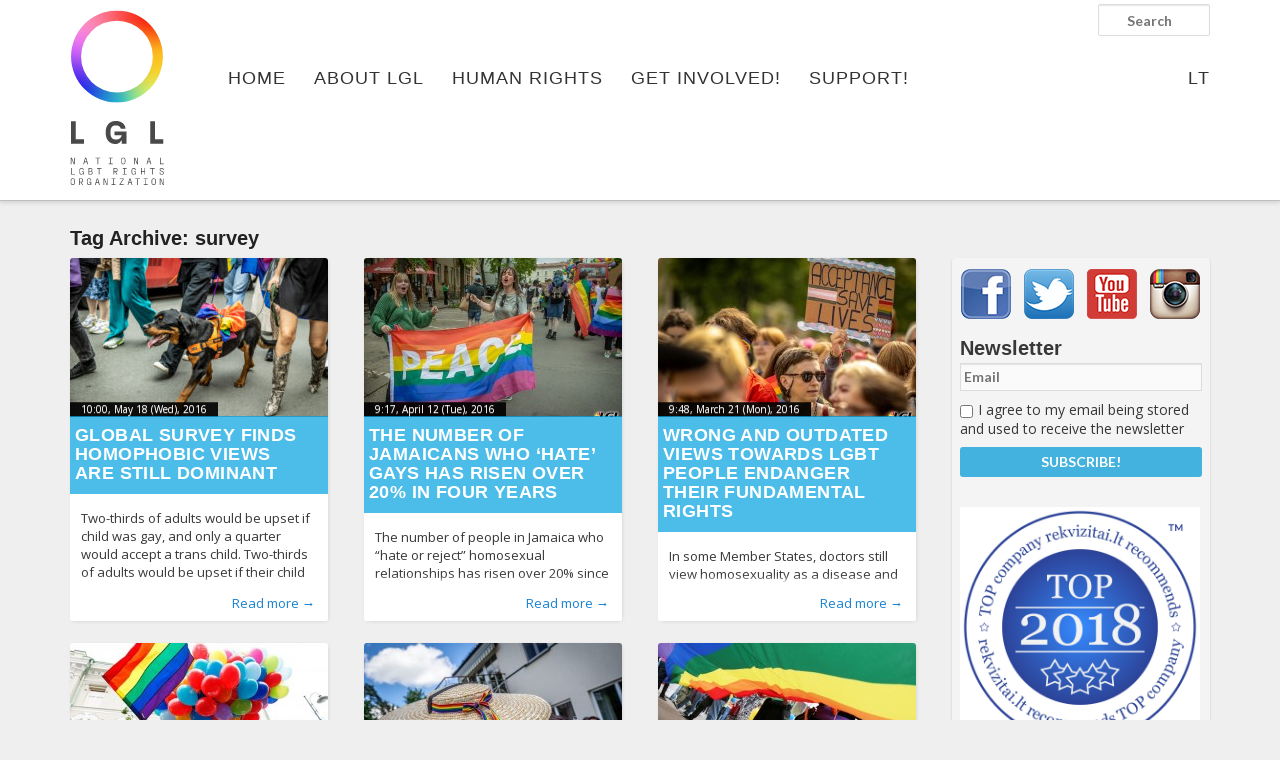

--- FILE ---
content_type: text/html; charset=UTF-8
request_url: https://www.lgl.lt/en/?tag=survey
body_size: 20366
content:
<!DOCTYPE html>
<!--[if IE 6]><html id="ie6" lang="en-US" prefix="og: http://ogp.me/ns#">
<![endif]-->
<!--[if IE 7]><html id="ie7" lang="en-US" prefix="og: http://ogp.me/ns#">
<![endif]-->
<!--[if IE 8]><html id="ie8" lang="en-US" prefix="og: http://ogp.me/ns#">
<![endif]-->
<!--[if !(IE 6) | !(IE 7) | !(IE 8)  ]><!--><html lang="en-US" prefix="og: http://ogp.me/ns#">
<!--<![endif]--><head><meta charset="UTF-8"/><meta name="viewport" content="width=device-width"/><title>Topic: survey - LGL</title><link rel="profile" href="http://gmpg.org/xfn/11"/><link rel="stylesheet" type="text/css" media="all" href="https://www.lgl.lt/en/wp-content/themes/lgl/style.css"/><link rel="pingback" href="https://www.lgl.lt/en/xmlrpc.php"/>
<!--[if lt IE 9]> <script src="https://www.lgl.lt/en/wp-content/themes/lgl/js/html5.js" type="text/javascript"></script> <![endif]--><meta property="fb:app_id" content="142489185919430"/><meta name="verify-webtopay" content="fadb11fb9c9420d000514f7791fdf708"><link rel="canonical" href="https://www.lgl.lt/en/?tag=survey" /><meta property="og:locale" content="en_US" /><meta property="og:type" content="object" /><meta property="og:title" content="Topic: survey - LGL" /><meta property="og:url" content="https://www.lgl.lt/en/?tag=survey" /><meta property="og:site_name" content="LGL" /><meta property="og:image" content="http://www.lgl.lt/wp-content/themes/lgl/images/lgl-logo.png" /> <script type='application/ld+json'>{"@context":"http:\/\/schema.org","@type":"WebSite","url":"https:\/\/www.lgl.lt\/en\/","name":"LGL"}</script> <link rel='dns-prefetch' href='//s.w.org' /><link rel="alternate" type="application/rss+xml" title="LGL &raquo; survey Tag Feed" href="https://www.lgl.lt/en/?feed=rss2&#038;tag=survey" /> <script data-optimized="1" type="text/javascript">window._wpemojiSettings={"baseUrl":"https:\/\/s.w.org\/images\/core\/emoji\/11\/72x72\/","ext":".png","svgUrl":"https:\/\/s.w.org\/images\/core\/emoji\/11\/svg\/","svgExt":".svg","source":{"concatemoji":"https:\/\/www.lgl.lt\/en\/wp-includes\/js\/wp-emoji-release.min.js?ver=5.0.22"}};!function(e,a,t){var n,r,o,i=a.createElement("canvas"),p=i.getContext&&i.getContext("2d");function s(e,t){var a=String.fromCharCode;p.clearRect(0,0,i.width,i.height),p.fillText(a.apply(this,e),0,0);e=i.toDataURL();return p.clearRect(0,0,i.width,i.height),p.fillText(a.apply(this,t),0,0),e===i.toDataURL()}function c(e){var t=a.createElement("script");t.src=e,t.defer=t.type="text/javascript",a.getElementsByTagName("head")[0].appendChild(t)}for(o=Array("flag","emoji"),t.supports={everything:!0,everythingExceptFlag:!0},r=0;r<o.length;r++)t.supports[o[r]]=function(e){if(!p||!p.fillText)return!1;switch(p.textBaseline="top",p.font="600 32px Arial",e){case"flag":return s([55356,56826,55356,56819],[55356,56826,8203,55356,56819])?!1:!s([55356,57332,56128,56423,56128,56418,56128,56421,56128,56430,56128,56423,56128,56447],[55356,57332,8203,56128,56423,8203,56128,56418,8203,56128,56421,8203,56128,56430,8203,56128,56423,8203,56128,56447]);case"emoji":return!s([55358,56760,9792,65039],[55358,56760,8203,9792,65039])}return!1}(o[r]),t.supports.everything=t.supports.everything&&t.supports[o[r]],"flag"!==o[r]&&(t.supports.everythingExceptFlag=t.supports.everythingExceptFlag&&t.supports[o[r]]);t.supports.everythingExceptFlag=t.supports.everythingExceptFlag&&!t.supports.flag,t.DOMReady=!1,t.readyCallback=function(){t.DOMReady=!0},t.supports.everything||(n=function(){t.readyCallback()},a.addEventListener?(a.addEventListener("DOMContentLoaded",n,!1),e.addEventListener("load",n,!1)):(e.attachEvent("onload",n),a.attachEvent("onreadystatechange",function(){"complete"===a.readyState&&t.readyCallback()})),(n=t.source||{}).concatemoji?c(n.concatemoji):n.wpemoji&&n.twemoji&&(c(n.twemoji),c(n.wpemoji)))}(window,document,window._wpemojiSettings)</script> <style type="text/css">img.wp-smiley,
img.emoji {
	display: inline !important;
	border: none !important;
	box-shadow: none !important;
	height: 1em !important;
	width: 1em !important;
	margin: 0 .07em !important;
	vertical-align: -0.1em !important;
	background: none !important;
	padding: 0 !important;
}</style><link rel='stylesheet' id='jquery-ui-core-css'  href='https://www.lgl.lt/en/wp-content/themes/lgl/inc/styles-lgl/jquery.ui.core.css?ver=1.9.2' type='text/css' media='all' /><link rel='stylesheet' id='masonry-style-css'  href='https://www.lgl.lt/en/wp-content/themes/lgl/js/masonry-style.css?ver=5.0.22' type='text/css' media='all' /><link rel='stylesheet' id='fancybox-style-css'  href='https://www.lgl.lt/en/wp-content/themes/lgl/js/fancybox/jquery.fancybox.css?ver=2.1.4' type='text/css' media='all' /><link rel='stylesheet' id='fancybox-t-style-css'  href='https://www.lgl.lt/en/wp-content/themes/lgl/js/fancybox/helpers/jquery.fancybox-thumbs.css?ver=1.0.7' type='text/css' media='all' /><link rel='stylesheet' id='validate-engine-css-css'  href='https://www.lgl.lt/en/wp-content/plugins/wysija-newsletters/css/validationEngine.jquery.css?ver=2.8.2' type='text/css' media='all' /><link rel='stylesheet' id='wp-block-library-css'  href='https://www.lgl.lt/en/wp-includes/css/dist/block-library/style.min.css?ver=5.0.22' type='text/css' media='all' /><link rel='stylesheet' id='cookie-law-info-css'  href='https://www.lgl.lt/en/wp-content/plugins/cookie-law-info/public/css/cookie-law-info-public.css?ver=1.7.7' type='text/css' media='all' /><link rel='stylesheet' id='cookie-law-info-gdpr-css'  href='https://www.lgl.lt/en/wp-content/plugins/cookie-law-info/public/css/cookie-law-info-gdpr.css?ver=1.7.7' type='text/css' media='all' /><link rel='stylesheet' id='eme_stylesheet-css'  href='https://www.lgl.lt/en/wp-content/plugins/events-made-easy/events_manager.css?ver=5.0.22' type='text/css' media='all' /><link rel='stylesheet' id='hate-no-more-css'  href='https://www.lgl.lt/en/wp-content/plugins/hate-no-more/public/css/hate-no-more-public.css?ver=1.0.0' type='text/css' media='all' /><link rel='stylesheet' id='wp-polls-css'  href='https://www.lgl.lt/en/wp-content/plugins/wp-polls/polls-css.css?ver=2.69' type='text/css' media='all' /><style id='wp-polls-inline-css' type='text/css'>.wp-polls .pollbar {
	margin: 1px;
	font-size: 6px;
	line-height: 8px;
	height: 8px;
	background-image: url('https://www.lgl.lt/en/wp-content/plugins/wp-polls/images/default/pollbg.gif');
	border: 1px solid #c8c8c8;
}</style> <script type='text/javascript' src='https://www.lgl.lt/en/wp-includes/js/jquery/jquery.js?ver=1.12.4'></script> <script data-optimized="1" type='text/javascript' src='https://www.lgl.lt/en/wp-content/litespeed/js/2/ef4163f1eb9dd11d4cf741f7c212056a.js?ver=2056a'></script> <script data-optimized="1" type='text/javascript' src='https://www.lgl.lt/en/wp-content/litespeed/js/2/ee2d009bd21484bcab0295af28a5079a.js?ver=5079a'></script> <script data-optimized="1" type='text/javascript' src='https://www.lgl.lt/en/wp-content/litespeed/js/2/85d8558472ffb70d22260117bab4350a.js?ver=4350a'></script> <script data-optimized="1" type='text/javascript' src='https://www.lgl.lt/en/wp-content/litespeed/js/2/928150a254514b92299c8d149ddbecaa.js?ver=becaa'></script> <script data-optimized="1" type='text/javascript' src='https://www.lgl.lt/en/wp-content/litespeed/js/2/3cd90a2468699ad9fff4e6b2044ee6ef.js?ver=ee6ef'></script> <script data-optimized="1" type='text/javascript' src='https://www.lgl.lt/en/wp-content/litespeed/js/2/861969eecf125ce1fbe5c825d5316443.js?ver=16443'></script> <script data-optimized="1" type='text/javascript' src='https://www.lgl.lt/en/wp-content/litespeed/js/2/51fe7fd96dc0701f595be0833a378f05.js?ver=78f05'></script> <script data-optimized="1" type='text/javascript' src='https://www.lgl.lt/en/wp-content/litespeed/js/2/ea31cf094bea50fd049a6e3c19a4b9ff.js?ver=4b9ff'></script> <script data-optimized="1" type='text/javascript' src='https://www.lgl.lt/en/wp-content/litespeed/js/2/474e48ea06416efa78c75b50213fdde2.js?ver=fdde2'></script> <script data-optimized="1" type='text/javascript' src='https://www.lgl.lt/en/wp-content/litespeed/js/2/ce0193e788b84907b125c1f90fe522ec.js?ver=522ec'></script> <script data-optimized="1" type='text/javascript' src='https://www.lgl.lt/en/wp-content/litespeed/js/2/946e1230322dd87f49be9136dff0e74c.js?ver=0e74c'></script> <script data-optimized="1" type='text/javascript'>var Cli_Data={"nn_cookie_ids":[],"cookielist":[]};var log_object={"ajax_url":"https:\/\/www.lgl.lt\/en\/wp-admin\/admin-ajax.php"}</script> <script data-optimized="1" type='text/javascript' src='https://www.lgl.lt/en/wp-content/litespeed/js/2/eeaddce67d2297c4b5d38a8c397385a6.js?ver=385a6'></script> <script data-optimized="1" type='text/javascript' src='https://www.lgl.lt/en/wp-content/litespeed/js/2/baa17b1bd38de42819fdd2b9c57327a6.js?ver=327a6'></script> <script data-optimized="1" type='text/javascript' src='https://www.lgl.lt/en/wp-content/litespeed/js/2/0d690e1e167d58cfa0b805357b0b493c.js?ver=b493c'></script> <script data-optimized="1" type='text/javascript' src='https://www.lgl.lt/en/wp-content/litespeed/js/2/0e7a05c73fd7585a13bf8dde3d39fa24.js?ver=9fa24'></script> <script data-optimized="1" type='text/javascript' src='https://www.lgl.lt/en/wp-content/litespeed/js/2/425e2b20561b79e83df276cb1e920f7f.js?ver=20f7f'></script> <script data-optimized="1" type='text/javascript' src='https://www.lgl.lt/en/wp-content/litespeed/js/2/93eeb2aff7c76f2f65e1f8bce15db576.js?ver=db576'></script> <script data-optimized="1" type='text/javascript' src='https://www.lgl.lt/en/wp-content/litespeed/js/2/8e982d369000832c4567e421073e3e31.js?ver=e3e31'></script> <script data-optimized="1" type='text/javascript' src='https://www.lgl.lt/en/wp-content/litespeed/js/2/55022e1d0a7ccbcbd114a6e9ac72d58f.js?ver=2d58f'></script> <script data-optimized="1" type='text/javascript' src='https://www.lgl.lt/en/wp-content/litespeed/js/2/5ce58484f8e68e27ed519e7998ee1a6b.js?ver=e1a6b'></script> <script data-optimized="1" type='text/javascript' src='https://www.lgl.lt/en/wp-content/litespeed/js/2/aef2facff024252c15bff4e161659f69.js?ver=59f69'></script> <link rel='https://api.w.org/' href='https://www.lgl.lt/en/index.php?rest_route=/' /><meta name="generator" content="WordPress 5.0.22" /><link rel="alternate" hreflang="en" href="https://www.lgl.lt/en/?tag=survey" /> <script data-optimized="1" type="text/javascript">var cli_flush_cache=2</script> <style type="text/css"></style> <script>!function(f,b,e,v,n,t,s){if(f.fbq)return;n=f.fbq=function(){n.callMethod?n.callMethod.apply(n,arguments):n.queue.push(arguments)};if(!f._fbq)f._fbq=n;n.push=n;n.loaded=!0;n.version='2.0';n.queue=[];t=b.createElement(e);t.async=!0;t.src=v;s=b.getElementsByTagName(e)[0];s.parentNode.insertBefore(t,s)}(window,document,'script','https://connect.facebook.net/en_US/fbevents.js');fbq('init','659812538641654');fbq('track','PageView')</script> <noscript>
<img height="1" width="1"
src="https://www.facebook.com/tr?id=659812538641654&ev=PageView
&noscript=1"/>
</noscript></head><body class=""><div id="fb-root"></div> <script>(function(d,s,id){var js,fjs=d.getElementsByTagName(s)[0];if(d.getElementById(id))return;js=d.createElement(s);js.id=id;js.src="//connect.facebook.net/en_GB/all.js#xfbml=1&appId=142489185919430";fjs.parentNode.insertBefore(js,fjs)}(document,'script','facebook-jssdk'))</script> <div id="page" class="hfeed"><div class="branding-container group"><header id="branding" role="banner" class="group"><hgroup class="assistive-text"><h1 id="site-title"><a href="https://www.lgl.lt/en/"
title="LGL"
rel="home">LGL</a></h1><h2 id="site-description">National LGBT Rights Organization</h2></hgroup>
<a id="logo" class="logo" href="https://www.lgl.lt/en/"
title="LGL - National LGBT Rights Organization" rel="home">
<img src="https://www.lgl.lt/wp-content/themes/lgl/images/logo_full_en.svg"
title="LGL - National LGBT Rights Organization"
alt="LGL - National LGBT Rights Organization"/>
</a><nav id="access" role="navigation"><h3 class="assistive-text" id="menu-aria">Main menu</h3><div class="skip-link"><a class="assistive-text" href="#content"
title="Skip to primary content">Skip to primary content</a></div><div class="skip-link"><a class="assistive-text" href="#secondary"
title="Skip to secondary content">Skip to secondary content</a></div><ul id="menu-primary-navigation" class="menu" aria-labelledby="menu-aria"><li id="menu-item-17" class="menu-item menu-item-type-post_type menu-item-object-page menu-item-home no-children first-no-children last-no-children menu-item-17"><a href="https://www.lgl.lt/en/">Home</a></li><li id="menu-item-272" class="m-color1 menu-item menu-item-type-post_type menu-item-object-page menu-item-has-children has-children menu-item-272"><a href="https://www.lgl.lt/en/?page_id=55">About LGL</a><ul class="sub-menu"><li id="menu-item-315" class="menu-item menu-item-type-custom menu-item-object-custom menu-item-has-children has-children menu-item-315"><a href="#">#</a><ul class="sub-menu"><li id="menu-item-43" class="menu-item menu-item-type-taxonomy menu-item-object-category no-children first-no-children menu-item-43"><a title="LGL news" href="https://www.lgl.lt/en/?cat=5">News</a></li><li id="menu-item-150" class="menu-item menu-item-type-taxonomy menu-item-object-category no-children menu-item-150"><a href="https://www.lgl.lt/en/?cat=10">Press Releases</a></li><li id="menu-item-141" class="menu-item menu-item-type-post_type menu-item-object-page no-children last-no-children menu-item-141"><a href="https://www.lgl.lt/en/?page_id=135">Events</a></li></ul></li><li id="menu-item-145" class="menu-item menu-item-type-post_type menu-item-object-page menu-item-has-children has-children menu-item-145"><a href="https://www.lgl.lt/en/?page_id=112">About Us</a><ul class="sub-menu"><li id="menu-item-148" class="menu-item menu-item-type-post_type menu-item-object-page no-children first-no-children menu-item-148"><a href="https://www.lgl.lt/en/?page_id=116">Mission and Goals</a></li><li id="menu-item-147" class="menu-item menu-item-type-post_type menu-item-object-page no-children menu-item-147"><a href="https://www.lgl.lt/en/?page_id=118">People</a></li><li id="menu-item-2625" class="menu-item menu-item-type-taxonomy menu-item-object-category no-children menu-item-2625"><a href="https://www.lgl.lt/en/?cat=97">Photo Gallery</a></li><li id="menu-item-4220" class="menu-item menu-item-type-post_type menu-item-object-page no-children last-no-children menu-item-4220"><a href="https://www.lgl.lt/en/?page_id=3920">Video</a></li></ul></li><li id="menu-item-139" class="menu-item menu-item-type-post_type menu-item-object-page menu-item-has-children has-children menu-item-139"><a href="https://www.lgl.lt/en/?page_id=122">Activities</a><ul class="sub-menu"><li id="menu-item-144" class="menu-item menu-item-type-post_type menu-item-object-page no-children first-no-children menu-item-144"><a href="https://www.lgl.lt/en/?page_id=124">Projects</a></li><li id="menu-item-143" class="menu-item menu-item-type-post_type menu-item-object-page no-children menu-item-143"><a href="https://www.lgl.lt/en/?page_id=130">Publications</a></li><li id="menu-item-142" class="menu-item menu-item-type-post_type menu-item-object-page no-children menu-item-142"><a href="https://www.lgl.lt/en/?page_id=133">Reports</a></li><li id="menu-item-140" class="menu-item menu-item-type-post_type menu-item-object-page no-children last-no-children menu-item-140"><a href="https://www.lgl.lt/en/?page_id=137">Procurement</a></li></ul></li><li id="menu-item-177" class="menu-item menu-item-type-post_type menu-item-object-page menu-item-has-children has-children menu-item-177"><a href="https://www.lgl.lt/en/?page_id=158">LGBT Centre</a><ul class="sub-menu"><li id="menu-item-16324" class="menu-item menu-item-type-post_type menu-item-object-page no-children first-no-children menu-item-16324"><a href="https://www.lgl.lt/en/?page_id=16322">Information</a></li><li id="menu-item-178" class="menu-item menu-item-type-post_type menu-item-object-page no-children menu-item-178"><a href="https://www.lgl.lt/en/?page_id=163">Activities</a></li><li id="menu-item-7331" class="menu-item menu-item-type-post_type menu-item-object-page no-children last-no-children menu-item-7331"><a href="https://www.lgl.lt/en/?page_id=7236">Library</a></li></ul></li><li id="menu-item-6813" class="menu-item menu-item-type-post_type menu-item-object-page menu-item-has-children has-children menu-item-6813"><a href="https://www.lgl.lt/en/?page_id=6810">Campaigns</a><ul class="sub-menu"><li id="menu-item-29308" class="menu-item menu-item-type-custom menu-item-object-custom no-children first-no-children menu-item-29308"><a href="https://gopride.lt/">Europride 2027</a></li><li id="menu-item-29307" class="menu-item menu-item-type-custom menu-item-object-custom no-children menu-item-29307"><a href="https://gopride.lt/">Baltic pride 2025</a></li><li id="menu-item-29306" class="menu-item menu-item-type-custom menu-item-object-custom no-children menu-item-29306"><a href="https://gopride.lt">LT Pride 2024</a></li><li id="menu-item-21025" class="menu-item menu-item-type-post_type menu-item-object-page no-children menu-item-21025"><a href="https://www.lgl.lt/en/?page_id=21022">Baltic Pride 2019</a></li><li id="menu-item-19999" class="menu-item menu-item-type-post_type menu-item-object-page no-children menu-item-19999"><a href="https://www.lgl.lt/en/?page_id=19988">Rainbow Days 2018</a></li><li id="menu-item-12427" class="menu-item menu-item-type-post_type menu-item-object-page no-children menu-item-12427"><a href="https://www.lgl.lt/en/?page_id=11986">#BP16</a></li><li id="menu-item-14332" class="menu-item menu-item-type-post_type menu-item-object-page no-children menu-item-14332"><a href="https://www.lgl.lt/en/?page_id=14313">#LAISVA_LT</a></li><li id="menu-item-11459" class="menu-item menu-item-type-post_type menu-item-object-page no-children menu-item-11459"><a href="https://www.lgl.lt/en/?page_id=11445">#TRANS_LT</a></li><li id="menu-item-6814" class="menu-item menu-item-type-post_type menu-item-object-page no-children last-no-children menu-item-6814"><a href="https://www.lgl.lt/en/?page_id=6619">Change it</a></li></ul></li><li id="menu-item-314" class="menu-item menu-item-type-custom menu-item-object-custom menu-item-has-children has-children menu-item-314"><a href="#">#</a><ul class="sub-menu"><li id="menu-item-194" class="menu-item menu-item-type-post_type menu-item-object-page no-children first-no-children menu-item-194"><a href="https://www.lgl.lt/en/?page_id=183">Contacts</a></li><li id="menu-item-13200" class="menu-item menu-item-type-post_type menu-item-object-page no-children menu-item-13200"><a href="https://www.lgl.lt/en/?page_id=12773">Requisites</a></li><li id="menu-item-16287" class="menu-item menu-item-type-post_type menu-item-object-page no-children menu-item-16287"><a href="https://www.lgl.lt/en/?page_id=16264">Photo Bank</a></li><li id="menu-item-193" class="menu-item menu-item-type-post_type menu-item-object-page no-children menu-item-193"><a href="https://www.lgl.lt/en/?page_id=187">Supporters</a></li><li id="menu-item-192" class="menu-item menu-item-type-post_type menu-item-object-page no-children last-no-children menu-item-192"><a href="https://www.lgl.lt/en/?page_id=190">Friends</a></li></ul></li></ul></li><li id="menu-item-97" class="m-color2 menu-item menu-item-type-post_type menu-item-object-page menu-item-has-children has-children menu-item-97"><a href="https://www.lgl.lt/en/?page_id=91">Human Rights</a><ul class="sub-menu"><li id="menu-item-321" class="menu-item menu-item-type-custom menu-item-object-custom menu-item-has-children has-children menu-item-321"><a href="#">#</a><ul class="sub-menu"><li id="menu-item-99" class="menu-item menu-item-type-taxonomy menu-item-object-category no-children first-no-children last-no-children menu-item-99"><a href="https://www.lgl.lt/en/?cat=6">News</a></li></ul></li><li id="menu-item-208" class="menu-item menu-item-type-post_type menu-item-object-page menu-item-has-children has-children menu-item-208"><a href="https://www.lgl.lt/en/?page_id=199">LGBT* Rights in Lithuania</a><ul class="sub-menu"><li id="menu-item-206" class="menu-item menu-item-type-post_type menu-item-object-page no-children first-no-children menu-item-206"><a href="https://www.lgl.lt/en/?page_id=203">Legal Situation</a></li><li id="menu-item-207" class="menu-item menu-item-type-post_type menu-item-object-page no-children last-no-children menu-item-207"><a href="https://www.lgl.lt/en/?page_id=201">Further Reading</a></li></ul></li></ul></li><li id="menu-item-152" class="m-color3 hidden menu-item menu-item-type-post_type menu-item-object-page menu-item-has-children has-children menu-item-152"><a href="https://www.lgl.lt/en/?page_id=12">LGBT Guide LT</a><ul class="sub-menu"><li id="menu-item-98" class="menu-item menu-item-type-taxonomy menu-item-object-category menu-item-has-children has-children menu-item-98"><a href="https://www.lgl.lt/en/?cat=4">News</a><ul class="sub-menu"><li id="menu-item-230" class="menu-item menu-item-type-taxonomy menu-item-object-category no-children first-no-children menu-item-230"><a href="https://www.lgl.lt/en/?cat=12">From Lithuania</a></li><li id="menu-item-231" class="menu-item menu-item-type-taxonomy menu-item-object-category no-children last-no-children menu-item-231"><a href="https://www.lgl.lt/en/?cat=13">From the World</a></li></ul></li><li id="menu-item-233" class="menu-item menu-item-type-post_type menu-item-object-page menu-item-has-children has-children menu-item-233"><a href="https://www.lgl.lt/en/?page_id=216">Visiting Lithuania</a><ul class="sub-menu"><li id="menu-item-237" class="menu-item menu-item-type-post_type menu-item-object-page no-children first-no-children menu-item-237"><a href="https://www.lgl.lt/en/?page_id=218">LGBT Map</a></li><li id="menu-item-236" class="menu-item menu-item-type-post_type menu-item-object-page no-children menu-item-236"><a href="https://www.lgl.lt/en/?page_id=221">Clubs &#038; Bars</a></li><li id="menu-item-235" class="menu-item menu-item-type-post_type menu-item-object-page no-children menu-item-235"><a href="https://www.lgl.lt/en/?page_id=223">Sports</a></li><li id="menu-item-234" class="menu-item menu-item-type-post_type menu-item-object-page no-children last-no-children menu-item-234"><a href="https://www.lgl.lt/en/?page_id=225">Events</a></li></ul></li></ul></li><li id="menu-item-106" class="menu-item menu-item-type-post_type menu-item-object-page menu-item-has-children has-children menu-item-106"><a href="https://www.lgl.lt/en/?page_id=100">Get involved!</a><ul class="sub-menu"><li id="menu-item-318" class="menu-item menu-item-type-custom menu-item-object-custom menu-item-has-children has-children menu-item-318"><a href="#">#</a><ul class="sub-menu"><li id="menu-item-254" class="menu-item menu-item-type-post_type menu-item-object-page no-children first-no-children menu-item-254"><a href="https://www.lgl.lt/en/?page_id=239">Volunteer!</a></li><li id="menu-item-253" class="menu-item menu-item-type-post_type menu-item-object-page no-children menu-item-253"><a href="https://www.lgl.lt/en/?page_id=241">European Voluntary Service</a></li><li id="menu-item-252" class="menu-item menu-item-type-post_type menu-item-object-page no-children menu-item-252"><a href="https://www.lgl.lt/en/?page_id=243">Internships</a></li><li id="menu-item-255" class="menu-item menu-item-type-taxonomy menu-item-object-category no-children last-no-children menu-item-255"><a href="https://www.lgl.lt/en/?cat=14">Advertise</a></li></ul></li><li id="menu-item-320" class="menu-item menu-item-type-custom menu-item-object-custom menu-item-has-children has-children menu-item-320"><a href="#">#</a><ul class="sub-menu"><li id="menu-item-250" class="menu-item menu-item-type-post_type menu-item-object-page no-children first-no-children menu-item-250"><a href="https://www.lgl.lt/en/?page_id=247">Take Part!</a></li><li id="menu-item-11566" class="menu-item menu-item-type-post_type menu-item-object-page no-children last-no-children menu-item-11566"><a href="https://www.lgl.lt/en/?page_id=11557">Membership</a></li></ul></li></ul></li><li id="menu-item-105" class="menu-item menu-item-type-post_type menu-item-object-page menu-item-has-children has-children menu-item-105"><a href="https://www.lgl.lt/en/?page_id=101">Support!</a><ul class="sub-menu"><li id="menu-item-316" class="menu-item menu-item-type-custom menu-item-object-custom menu-item-has-children has-children menu-item-316"><a href="#">#</a><ul class="sub-menu"><li id="menu-item-269" class="menu-item menu-item-type-post_type menu-item-object-page no-children first-no-children menu-item-269"><a href="https://www.lgl.lt/en/?page_id=258">Donate Online</a></li><li id="menu-item-268" class="menu-item menu-item-type-post_type menu-item-object-page no-children last-no-children menu-item-268"><a href="https://www.lgl.lt/en/?page_id=260">Anonymous Donations</a></li></ul></li><li id="menu-item-317" class="menu-item menu-item-type-custom menu-item-object-custom menu-item-has-children has-children menu-item-317"><a href="#">#</a><ul class="sub-menu"><li id="menu-item-267" class="menu-item menu-item-type-post_type menu-item-object-page no-children first-no-children menu-item-267"><a href="https://www.lgl.lt/en/?page_id=262">Online Store</a></li><li id="menu-item-266" class="menu-item menu-item-type-post_type menu-item-object-page no-children menu-item-266"><a href="https://www.lgl.lt/en/?page_id=264">Fundraising Campaigns</a></li></ul></li></ul></li><li id="menu-item-12426" class="hidden menu-item menu-item-type-post_type menu-item-object-page no-children last-no-children menu-item-12426"><a href="https://www.lgl.lt/en/?page_id=11986">#BP16</a></li><li id="menu-item-language"><a href="https://www.lgl.lt" title="LT">LT</a></li></ul></nav><form method="get" id="searchform" action="https://www.lgl.lt/en/">
<label for="s" class="assistive-text">Search</label>
<input type="text" class="field" name="s" id="s" placeholder="Search" /></form> <script>var toggleScript=jQuery.noConflict();toggleScript("#menu-aria").click(function(){toggleScript("#menu-primary-navigation").toggleClass("toggled-on")})</script> <link rel="stylesheet" type="text/css" href="//cdn.jsdelivr.net/jquery.slick/1.6.0/slick.css"/> <script data-optimized="1" type="text/javascript" src="https://www.lgl.lt/en/wp-content/litespeed/js/2/28d839c9347c04f32718b937423cc0af.js?ver=cc0af"></script> <script data-optimized="1" type="text/javascript">jQuery(document).ready(function(){jQuery('.image-gallery').slick({slidesToShow:1,slidesToScroll:1,arrows:!1,fade:!0,});jQuery('.image-gallery-nav').slick({slidesToShow:4,slidesToScroll:1,asNavFor:'.image-gallery',dots:!1,arrows:!1,centerMode:!0,focusOnSelect:!0,responsive:[{breakpoint:1024,settings:{slidesToShow:4,slidesToScroll:1,infinite:!0,dots:!0}},{breakpoint:600,settings:{slidesToShow:4,slidesToScroll:1}},{breakpoint:480,settings:{slidesToShow:3,slidesToScroll:1}}]});jQuery('.video-slider').slick({slidesToShow:1,slidesToScroll:1,arrows:!0,fade:!0,nextArrow:jQuery('.right'),prevArrow:jQuery('.left'),})})</script> </header></div><div id="main"><div id="primary"><section id="content" role="main"><header class="page-header"><h1 class="page-title title">
<span>
Tag Archive: <span>survey</span>				</span></h1><nav id="nav-above"></nav></header><section class="masonry group"><aside id="masonry-sidebar" class="corner-stamp"><div><nav id="important-submenu" role="navigation"><h3 id="important-sub-aria" class="assistive-text">Important items submenu</h3></nav><div id="sidebar-separator"></div><a style="margin-left: 9px;" href="https://www.facebook.com/lgl.lt" target="_blank">
<img src="https://www.lgl.lt/wp-content/themes/lgl/images/facebook-icon.png" style="">
</a>
<a style="margin-left: 9px;" href="https://twitter.com/LGLLithuania" target="_blank">
<img src="https://www.lgl.lt/wp-content/themes/lgl/images/twitter-icon.png" style="">
</a><a style="margin-left: 9px;" href="https://www.youtube.com/channel/UCIPOtAkflypKYBtT5zWyHfQ" target="_blank">
<img src="https://www.lgl.lt/wp-content/themes/lgl/images/youtube-icon.png" style="">
</a><a style="margin-left: 9px;" href="https://instagram.com/lgl.lt/" target="_blank">
<img src="https://www.lgl.lt/wp-content/themes/lgl/images/instagram.png" style="">
</a><section id="wysija-2" class="widget widget_wysija"><h3 class="widget-title">Newsletter</h3><div class="widget_wysija_cont"><div id="msg-form-wysija-2" class="wysija-msg ajax"></div><form id="form-wysija-2" method="post" action="#wysija" class="widget_wysija"><p class="wysija-paragraph">
<input type="text" name="wysija[user][email]" class="wysija-input validate[required,custom[email]]" title="Email" placeholder="Email" value="" />
<span class="abs-req">
<input type="text" name="wysija[user][abs][email]" class="wysija-input validated[abs][email]" value="" />
</span></p><p class="wysija-paragraph">
<input type="hidden" name="wysija[field][cf_1]" value="0" />
<label class="wysija-checkbox-label"><input type="checkbox" class="wysija-checkbox validate[required]" name="wysija[field][cf_1]" value="1"  />I agree to my email being stored and used to receive the newsletter</label></p><input class="wysija-submit wysija-submit-field" type="submit" value="Subscribe!" /><input type="hidden" name="form_id" value="1" />
<input type="hidden" name="action" value="save" />
<input type="hidden" name="controller" value="subscribers" />
<input type="hidden" value="1" name="wysija-page" />
<input type="hidden" name="wysija[user_list][list_ids]" value="3" /></form></div></section><section id="adinj-6" class="widget adinjwidget"><a href="https://rekvizitai.vz.lt/en/company/lietuvos_geju_lyga/" target="_blank" ><img src="http://www.lgl.lt/assets/2019/top1004x1004en.jpg" alt="top" style="max-width: 240px;"></a></section><section id="adinj-5" class="widget adinjwidget"></section><section id="adinj-3" class="widget adinjwidget"><object classid="clsid:d27cdb6e-ae6d-11cf-96b8-444553540000" width="240" height="200" id="300x250_HateNoMore_0001" align="middle"><param name="movie" value="http://www.lgl.lt/assets/supportlgl.swf" /><param name="quality" value="high" /><param name="bgcolor" value="#ffffff" /><param name="play" value="true" /><param name="loop" value="true" /><param name="wmode" value="window" /><param name="scale" value="showall" /><param name="menu" value="true" /><param name="devicefont" value="false" /><param name="salign" value="" /><param name="allowScriptAccess" value="sameDomain" />
<!--[if !IE]>-->
<object type="application/x-shockwave-flash" data="http://www.lgl.lt/assets/supportlgl.swf" width="240" height="200"><param name="movie" value="http://www.lgl.lt/assets/supportlgl.swf" /><param name="quality" value="high" /><param name="bgcolor" value="#ffffff" /><param name="play" value="true" /><param name="loop" value="true" /><param name="wmode" value="window" /><param name="scale" value="showall" /><param name="menu" value="true" /><param name="devicefont" value="false" /><param name="salign" value="" /><param name="allowScriptAccess" value="sameDomain" />
<!--<![endif]-->
<a href="http://www.adobe.com/go/getflash">
<img src="http://www.adobe.com/images/shared/download_buttons/get_flash_player.gif" alt="Get Adobe Flash player" />
</a>
<!--[if !IE]>-->
</object>
<!--<![endif]-->
</object>
<a class="sidebar-support-button" href="http://www.lgl.lt/en/?page_id=258" target="_self" title="Support!">Support!</a><a href="http://www.tgeu.org/AccessAllAreas" target="_blank" title="Access All Areas! Recognition Opens Doors"><img src="http://www.lgl.lt/en/files/access-all-areas-en-logo-e1407267302651.jpg"  title="Access All Areas! Recognition Opens Doors" alt="Access All Areas! Recognition Opens Doors" /></a></section><section id="cal-tabs-wrap"><h1 class="widget-title">Events</h1> <script>var cal_jtabs=jQuery.noConflict();cal_jtabs(document).ready(function(){cal_jtabs("#cal-tabs").tabs({event:"mouseover"}).tabs({heightStyle:"auto"}).tabs({fx:[{opacity:'toggle',duration:'fast'},{opacity:'toggle',duration:'fast'}]})})</script> <div id="cal-tabs"><ul class="ui-tabs-nav"><li class="ui-tabs-nav-item"><a href="#cal-tab-first">Calendar</a></li><li class="ui-tabs-nav-item"><a href="#cal-tab-second">Upcoming</a></li></ul><div id="cal-tab-first" class="ui-tabs-panel"><div class='eme-calendar' id='eme-calendar-188'><table class='eme-calendar-table '><thead><tr><td><a class='prev-month' href="#">&lt;&lt;</a></td><td class='month_name' colspan='5'>Jan 2026</td><td><a class='next-month' href="#">&gt;&gt;</a></td></tr></thead><tr class='days-names'><td>M</td><td>T</td><td>W</td><td>T</td><td>F</td><td>S</td><td>S</td></tr><tr><td class="Mon eventless-pre">29</td><td class="Tue eventless-pre">30</td><td class="Wed eventless-pre">31</td><td class="Thu eventless">1</td><td class="Fri eventless">2</td><td class="Sat eventless">3</td><td class="Sun eventless">4</td></tr><tr><td class="Mon eventless">5</td><td class="Tue eventless">6</td><td class="Wed eventless">7</td><td class="Thu eventless">8</td><td class="Fri eventless">9</td><td class="Sat eventless">10</td><td class="Sun eventless">11</td></tr><tr><td class="Mon eventless">12</td><td class="Tue eventless">13</td><td class="Wed eventless">14</td><td class="Thu eventless">15</td><td class="Fri eventless">16</td><td class="Sat eventless">17</td><td class="Sun eventless">18</td></tr><tr><td class="Mon eventless">19</td><td class="Tue eventless">20</td><td class="Wed eventless">21</td><td class="Thu eventless">22</td><td class="Fri eventless">23</td><td class="Sat eventless-today">24</td><td class="Sun eventless">25</td></tr><tr><td class="Mon eventless">26</td><td class="Tue eventless">27</td><td class="Wed eventless">28</td><td class="Thu eventless">29</td><td class="Fri eventless">30</td><td class="Sat eventless">31</td><td class="Sun eventless-post">1</td></tr></table></div><script data-optimized="1" type='text/javascript'>jQuery('#eme-calendar-188 a.prev-month').click(function(e){e.preventDefault();tableDiv=jQuery('#eme-calendar-188');loadCalendar(tableDiv,'0','1','12','2025','0','','','','0','0')});jQuery('#eme-calendar-188 a.next-month').click(function(e){e.preventDefault();tableDiv=jQuery('#eme-calendar-188');loadCalendar(tableDiv,'0','1','02','2026','0','','','','0','0')})</script> </div><div id="cal-tab-second" class="ui-tabs-panel" ><div id='events-no-events'>No events</div></div></div></section><section id="adinj-2" class="widget adinjwidget"></section><section id="adinj-2" class="widget adinjwidget">
<object classid="clsid:d27cdb6e-ae6d-11cf-96b8-444553540000" width="242" height="202" id="NLIF_banner_2014-10_242x202_0001" align="middle"><param name="movie" value="http://www.lgl.lt/assets/NLIF_banner_2014-10_242x202_0001.swf" /><param name="quality" value="high" /><param name="bgcolor" value="#ffffff" /><param name="play" value="true" /><param name="loop" value="true" /><param name="wmode" value="window" /><param name="scale" value="showall" /><param name="menu" value="true" /><param name="devicefont" value="false" /><param name="salign" value="" /><param name="allowScriptAccess" value="sameDomain" />
<!--[if !IE]>-->
<object type="application/x-shockwave-flash" data="http://www.lgl.lt/assets/NLIF_banner_2014-10_242x202_0001.swf" width="242" height="202"><param name="movie" value="http://www.lgl.lt/assets/NLIF_banner_2014-10_242x202_0001.swf" /><param name="quality" value="high" /><param name="bgcolor" value="#ffffff" /><param name="play" value="true" /><param name="loop" value="true" /><param name="wmode" value="window" /><param name="scale" value="showall" /><param name="menu" value="true" /><param name="devicefont" value="false" /><param name="salign" value="" /><param name="allowScriptAccess" value="sameDomain" />
<!--<![endif]-->
<a href="http://www.adobe.com/go/getflash">
<img src="http://www.adobe.com/images/shared/download_buttons/get_flash_player.gif" alt="Get Adobe Flash player" />
</a>
<!--[if !IE]>-->
</object>
<!--<![endif]-->
</object></section></div></aside><article id="post-13137" class="masonry-brick small-masonry-brick post-13137 post type-post status-publish format-standard has-post-thumbnail hentry category-from-the-world category-news tag-1525 tag-homophobia tag-ilga tag-survey"><div><header class="group"><a href="https://www.lgl.lt/en/?p=13137" rel="bookmark" title="Global survey finds homophobic views are still dominant" class="article-photo"><img width="258" height="159" src="https://www.lgl.lt/en/files/BP-2022-991-258x159.jpg" class="fn photo fluid wp-post-image" alt="" title="Global survey finds homophobic views are still dominant" srcset="https://www.lgl.lt/en/files/BP-2022-991-258x159.jpg 258w, https://www.lgl.lt/en/files/BP-2022-991-552x341.jpg 552w" sizes="(max-width: 258px) 100vw, 258px" /><time class="published time-display" title="2016-05-18T10:00:22+00:00" datetime="2016-05-18T10:00:22+00:00" pubdate="pubdate">10:00, May 18 (Wed), 2016</time>
<time class="updated value value-title assistive-text" title="2023-10-22T09:22:56+00:00" datetime="2023-10-22T09:22:56+00:00">2023-10-22T09:22:56+00:00</time></a><div class="header-date"><time class="published time-display" title="2016-05-18T10:00:22+00:00" datetime="2016-05-18T10:00:22+00:00" pubdate="pubdate">10:00, May 18 (Wed), 2016</time>
<time class="updated value value-title assistive-text" title="2023-10-22T09:22:56+00:00" datetime="2023-10-22T09:22:56+00:00">2023-10-22T09:22:56+00:00</time><h1 class="entry-title entry-header" style="position: relative;">
<a href="https://www.lgl.lt/en/?p=13137" title="Global survey finds homophobic views are still dominant" rel="bookmark">Global survey finds homophobic views are still dominant</a></h1></div></header><div class="entry-summary masonry-article-content"><div><p>Two-thirds of adults would be upset if child was gay, and only a quarter would accept a trans child. Two-thirds of adults would be upset if their child told them that they were in love with someone of the same sex according to a new survey. The survey was conducted by the International Lesbian, Gay, Bisexual,</p></div></div><footer class="entry-meta"><a href="https://www.lgl.lt/en/?p=13137" title="Read the article: Global survey finds homophobic views are still dominant" rel="bookmark" class="read-more">Read more &rarr;</a><span class="vcard assistive-text"><span class="note strong">Published by</span>:
<a href="https://www.lgl.lt/en/?author=1" rel="author" class="fn n url">
<span class="given-name">LGL</span>
<span class="family-name"></span></a>, LGL</span><span class="cat-links assistive-text"><span class="entry-utility-prep entry-utility-prep-cat-links">Posted in</span> <a href="https://www.lgl.lt/en/?cat=13" rel="category">From the World</a>, <a href="https://www.lgl.lt/en/?cat=7" rel="category">News</a>216</span><span class="tag-links assistive-text"><span class="entry-utility-prep entry-utility-prep-tag-links">Tagged</span> <a title="Topic: 2016" href="https://www.lgl.lt/en/?tag=2016" rel="tag">2016</a>, <a title="Topic: homophobia" href="https://www.lgl.lt/en/?tag=homophobia" rel="tag">homophobia</a>, <a title="Topic: ILGA" href="https://www.lgl.lt/en/?tag=ilga" rel="tag">ILGA</a>, <a title="Topic: survey" href="https://www.lgl.lt/en/?tag=survey" rel="tag">survey</a>426</span></footer></div></article><article id="post-12753" class="masonry-brick small-masonry-brick post-12753 post type-post status-publish format-standard has-post-thumbnail hentry category-from-the-world category-human-rights category-news tag-jamaica tag-survey"><div><header class="group"><a href="https://www.lgl.lt/en/?p=12753" rel="bookmark" title="The number of Jamaicans who ‘hate’ gays has risen over 20% in four years" class="article-photo"><img width="258" height="159" src="https://www.lgl.lt/en/files/SVD-16173-258x159.jpg" class="fn photo fluid wp-post-image" alt="" title="The number of Jamaicans who ‘hate’ gays has risen over 20% in four years" srcset="https://www.lgl.lt/en/files/SVD-16173-258x159.jpg 258w, https://www.lgl.lt/en/files/SVD-16173-552x341.jpg 552w" sizes="(max-width: 258px) 100vw, 258px" /><time class="published time-display" title="2016-04-12T09:17:10+00:00" datetime="2016-04-12T09:17:10+00:00" pubdate="pubdate">9:17, April 12 (Tue), 2016</time>
<time class="updated value value-title assistive-text" title="2023-10-22T00:14:00+00:00" datetime="2023-10-22T00:14:00+00:00">2023-10-22T00:14:00+00:00</time></a><div class="header-date"><time class="published time-display" title="2016-04-12T09:17:10+00:00" datetime="2016-04-12T09:17:10+00:00" pubdate="pubdate">9:17, April 12 (Tue), 2016</time>
<time class="updated value value-title assistive-text" title="2023-10-22T00:14:00+00:00" datetime="2023-10-22T00:14:00+00:00">2023-10-22T00:14:00+00:00</time><h1 class="entry-title entry-header" style="position: relative;">
<a href="https://www.lgl.lt/en/?p=12753" title="The number of Jamaicans who ‘hate’ gays has risen over 20% in four years" rel="bookmark">The number of Jamaicans who ‘hate’ gays has risen over 20% in four years</a></h1></div></header><div class="entry-summary masonry-article-content"><div><p>The number of people in Jamaica who “hate or reject” homosexual relationships has risen over 20% since 2011, a new survey has revealed. The 2015 Awareness, Attitude and Perception Survey asked employers, politicians and members of the public a number of questions in regards to same-sex relationships between June and July last year. Commissioned for</p></div></div><footer class="entry-meta"><a href="https://www.lgl.lt/en/?p=12753" title="Read the article: The number of Jamaicans who ‘hate’ gays has risen over 20% in four years" rel="bookmark" class="read-more">Read more &rarr;</a><span class="vcard assistive-text"><span class="note strong">Published by</span>:
<a href="https://www.lgl.lt/en/?author=5" rel="author" class="fn n url">
<span class="given-name">Aliona</span>
<span class="family-name"></span></a>, LGL</span><span class="cat-links assistive-text"><span class="entry-utility-prep entry-utility-prep-cat-links">Posted in</span> <a href="https://www.lgl.lt/en/?cat=13" rel="category">From the World</a>, <a href="https://www.lgl.lt/en/?cat=6" rel="category">Human Rights</a>, <a href="https://www.lgl.lt/en/?cat=7" rel="category">News</a>288</span><span class="tag-links assistive-text"><span class="entry-utility-prep entry-utility-prep-tag-links">Tagged</span> <a title="Topic: Jamaica" href="https://www.lgl.lt/en/?tag=jamaica" rel="tag">Jamaica</a>, <a title="Topic: survey" href="https://www.lgl.lt/en/?tag=survey" rel="tag">survey</a>253</span></footer></div></article><article id="post-12630" class="masonry-brick small-masonry-brick post-12630 post type-post status-publish format-standard has-post-thumbnail hentry category-from-lithuania category-from-the-world category-human-rights category-news tag-education tag-government tag-human-rights-2 tag-medicine tag-police tag-survey"><div><header class="group"><a href="https://www.lgl.lt/en/?p=12630" rel="bookmark" title="Wrong and outdated views towards LGBT people endanger their fundamental rights" class="article-photo"><img width="258" height="159" src="https://www.lgl.lt/en/files/SVD-16305-258x159.jpg" class="fn photo fluid wp-post-image" alt="" title="Wrong and outdated views towards LGBT people endanger their fundamental rights" srcset="https://www.lgl.lt/en/files/SVD-16305-258x159.jpg 258w, https://www.lgl.lt/en/files/SVD-16305-552x341.jpg 552w" sizes="(max-width: 258px) 100vw, 258px" /><time class="published time-display" title="2016-03-21T09:48:57+00:00" datetime="2016-03-21T09:48:57+00:00" pubdate="pubdate">9:48, March 21 (Mon), 2016</time>
<time class="updated value value-title assistive-text" title="2023-10-22T00:06:42+00:00" datetime="2023-10-22T00:06:42+00:00">2023-10-22T00:06:42+00:00</time></a><div class="header-date"><time class="published time-display" title="2016-03-21T09:48:57+00:00" datetime="2016-03-21T09:48:57+00:00" pubdate="pubdate">9:48, March 21 (Mon), 2016</time>
<time class="updated value value-title assistive-text" title="2023-10-22T00:06:42+00:00" datetime="2023-10-22T00:06:42+00:00">2023-10-22T00:06:42+00:00</time><h1 class="entry-title entry-header" style="position: relative;">
<a href="https://www.lgl.lt/en/?p=12630" title="Wrong and outdated views towards LGBT people endanger their fundamental rights" rel="bookmark">Wrong and outdated views towards LGBT people endanger their fundamental rights</a></h1></div></header><div class="entry-summary masonry-article-content"><div><p>In some Member States, doctors still view homosexuality as a disease and transsexuality as a mental disorder, according to findings from a new report by the EU Agency for Fundamental Rights (FRA). Such negative views of lesbian, gay, bisexual and trans (LGBT) people in society, among professional groups and policy makers hampers efforts to counter</p></div></div><footer class="entry-meta"><a href="https://www.lgl.lt/en/?p=12630" title="Read the article: Wrong and outdated views towards LGBT people endanger their fundamental rights" rel="bookmark" class="read-more">Read more &rarr;</a><span class="vcard assistive-text"><span class="note strong">Published by</span>:
<a href="https://www.lgl.lt/en/?author=5" rel="author" class="fn n url">
<span class="given-name">Aliona</span>
<span class="family-name"></span></a>, LGL</span><span class="cat-links assistive-text"><span class="entry-utility-prep entry-utility-prep-cat-links">Posted in</span> <a href="https://www.lgl.lt/en/?cat=12" rel="category">From Lithuania</a>, <a href="https://www.lgl.lt/en/?cat=13" rel="category">From the World</a>, <a href="https://www.lgl.lt/en/?cat=6" rel="category">Human Rights</a>, <a href="https://www.lgl.lt/en/?cat=7" rel="category">News</a>363</span><span class="tag-links assistive-text"><span class="entry-utility-prep entry-utility-prep-tag-links">Tagged</span> <a title="Topic: education" href="https://www.lgl.lt/en/?tag=education" rel="tag">education</a>, <a title="Topic: Government" href="https://www.lgl.lt/en/?tag=government" rel="tag">Government</a>, <a title="Topic: human rights" href="https://www.lgl.lt/en/?tag=human-rights-2" rel="tag">human rights</a>, <a title="Topic: medicine" href="https://www.lgl.lt/en/?tag=medicine" rel="tag">medicine</a>, <a title="Topic: police" href="https://www.lgl.lt/en/?tag=police" rel="tag">police</a>, <a title="Topic: survey" href="https://www.lgl.lt/en/?tag=survey" rel="tag">survey</a>649</span></footer></div></article><article id="post-4829" class="masonry-brick small-masonry-brick post-4829 post type-post status-publish format-standard has-post-thumbnail hentry category-from-lithuania category-news tag-civil-union tag-partnership tag-same-sex-marriage tag-survey"><div><header class="group"><a href="https://www.lgl.lt/en/?p=4829" rel="bookmark" title="Lithuanian society is still reluctant to accept same-sex marriage" class="article-photo"><img width="258" height="159" src="https://www.lgl.lt/en/files/64716_10151754755659650_951828371_n-258x159.jpg" class="fn photo fluid wp-post-image" alt="" title="Lithuanian society is still reluctant to accept same-sex marriage" srcset="https://www.lgl.lt/en/files/64716_10151754755659650_951828371_n-258x159.jpg 258w, https://www.lgl.lt/en/files/64716_10151754755659650_951828371_n-552x341.jpg 552w" sizes="(max-width: 258px) 100vw, 258px" /><time class="published time-display" title="2014-01-02T15:31:19+00:00" datetime="2014-01-02T15:31:19+00:00" pubdate="pubdate">15:31, January 02 (Thu), 2014</time>
<time class="updated value value-title assistive-text" title="2014-01-07T10:13:31+00:00" datetime="2014-01-07T10:13:31+00:00">2014-01-07T10:13:31+00:00</time></a><div class="header-date"><time class="published time-display" title="2014-01-02T15:31:19+00:00" datetime="2014-01-02T15:31:19+00:00" pubdate="pubdate">15:31, January 02 (Thu), 2014</time>
<time class="updated value value-title assistive-text" title="2014-01-07T10:13:31+00:00" datetime="2014-01-07T10:13:31+00:00">2014-01-07T10:13:31+00:00</time><h1 class="entry-title entry-header" style="position: relative;">
<a href="https://www.lgl.lt/en/?p=4829" title="Lithuanian society is still reluctant to accept same-sex marriage" rel="bookmark">Lithuanian society is still reluctant to accept same-sex marriage</a></h1></div></header><div class="entry-summary masonry-article-content"><div><p>According to the recent survey, Lithuanians still oppose same-sex marriages. As the survey carried out by the Lithuanian Chamber of Notaries shows that the possibility to register same-sex partnerships was appreciated only by 7 percent of the respondents, satisfactory – by 4 percent. Even 79 percent of the respondents expressed negative opinion, 10 percent did</p></div></div><footer class="entry-meta"><a href="https://www.lgl.lt/en/?p=4829" title="Read the article: Lithuanian society is still reluctant to accept same-sex marriage" rel="bookmark" class="read-more">Read more &rarr;</a><span class="vcard assistive-text"><span class="note strong">Published by</span>:
<a href="https://www.lgl.lt/en/?author=5" rel="author" class="fn n url">
<span class="given-name">Aliona</span>
<span class="family-name"></span></a>, LGL</span><span class="cat-links assistive-text"><span class="entry-utility-prep entry-utility-prep-cat-links">Posted in</span> <a href="https://www.lgl.lt/en/?cat=12" rel="category">From Lithuania</a>, <a href="https://www.lgl.lt/en/?cat=7" rel="category">News</a>216</span><span class="tag-links assistive-text"><span class="entry-utility-prep entry-utility-prep-tag-links">Tagged</span> <a title="Topic: civil union" href="https://www.lgl.lt/en/?tag=civil-union" rel="tag">civil union</a>, <a title="Topic: partnership" href="https://www.lgl.lt/en/?tag=partnership" rel="tag">partnership</a>, <a title="Topic: same sex marriage" href="https://www.lgl.lt/en/?tag=same-sex-marriage" rel="tag">same sex marriage</a>, <a title="Topic: survey" href="https://www.lgl.lt/en/?tag=survey" rel="tag">survey</a>489</span></footer></div></article><article id="post-4544" class="masonry-brick small-masonry-brick post-4544 post type-post status-publish format-standard has-post-thumbnail hentry category-from-lithuania category-human-rights category-news tag-civil-union tag-lithuania tag-survey"><div><header class="group"><a href="https://www.lgl.lt/en/?p=4544" rel="bookmark" title="Survey: Almost one-third of Lithuanians are in favour of civil union for same-sex couples" class="article-photo"><img width="258" height="159" src="https://www.lgl.lt/en/files/SVD-15578-258x159.jpg" class="fn photo fluid wp-post-image" alt="" title="Survey: Almost one-third of Lithuanians are in favour of civil union for same-sex couples" srcset="https://www.lgl.lt/en/files/SVD-15578-258x159.jpg 258w, https://www.lgl.lt/en/files/SVD-15578-552x341.jpg 552w" sizes="(max-width: 258px) 100vw, 258px" /><time class="published time-display" title="2013-12-05T10:13:37+00:00" datetime="2013-12-05T10:13:37+00:00" pubdate="pubdate">10:13, December 05 (Thu), 2013</time>
<time class="updated value value-title assistive-text" title="2023-10-21T14:53:53+00:00" datetime="2023-10-21T14:53:53+00:00">2023-10-21T14:53:53+00:00</time></a><div class="header-date"><time class="published time-display" title="2013-12-05T10:13:37+00:00" datetime="2013-12-05T10:13:37+00:00" pubdate="pubdate">10:13, December 05 (Thu), 2013</time>
<time class="updated value value-title assistive-text" title="2023-10-21T14:53:53+00:00" datetime="2023-10-21T14:53:53+00:00">2023-10-21T14:53:53+00:00</time><h1 class="entry-title entry-header" style="position: relative;">
<a href="https://www.lgl.lt/en/?p=4544" title="Survey: Almost one-third of Lithuanians are in favour of civil union for same-sex couples" rel="bookmark">Survey: Almost one-third of Lithuanians are in favour of civil union for same-sex couples</a></h1></div></header><div class="entry-summary masonry-article-content"><div><p>A poll, commissioned by the Office of Equal Opportunities Ombudsman, reveals discriminatory attitudes towards different social groups in Lithuania, including discrimination on the basis of sexual orientation, Lithuanian Gay League has reported. About one-fourth of the respondents (22 per cent) indicated that they personally know a homosexual person, and 52 per cent think that homosexual</p></div></div><footer class="entry-meta"><a href="https://www.lgl.lt/en/?p=4544" title="Read the article: Survey: Almost one-third of Lithuanians are in favour of civil union for same-sex couples" rel="bookmark" class="read-more">Read more &rarr;</a><span class="vcard assistive-text"><span class="note strong">Published by</span>:
<a href="https://www.lgl.lt/en/?author=5" rel="author" class="fn n url">
<span class="given-name">Aliona</span>
<span class="family-name"></span></a>, LGL</span><span class="cat-links assistive-text"><span class="entry-utility-prep entry-utility-prep-cat-links">Posted in</span> <a href="https://www.lgl.lt/en/?cat=12" rel="category">From Lithuania</a>, <a href="https://www.lgl.lt/en/?cat=6" rel="category">Human Rights</a>, <a href="https://www.lgl.lt/en/?cat=7" rel="category">News</a>288</span><span class="tag-links assistive-text"><span class="entry-utility-prep entry-utility-prep-tag-links">Tagged</span> <a title="Topic: civil union" href="https://www.lgl.lt/en/?tag=civil-union" rel="tag">civil union</a>, <a title="Topic: lithuania" href="https://www.lgl.lt/en/?tag=lithuania" rel="tag">lithuania</a>, <a title="Topic: survey" href="https://www.lgl.lt/en/?tag=survey" rel="tag">survey</a>362</span></footer></div></article><article id="post-4382" class="masonry-brick small-masonry-brick post-4382 post type-post status-publish format-standard has-post-thumbnail hentry category-from-lithuania category-lgbt-guide-lt category-news tag-discrimination-of-homosexuals tag-equality tag-survey"><div><header class="group"><a href="https://www.lgl.lt/en/?p=4382" rel="bookmark" title="Poll: Gay tolerance is on the rise in Lithuania" class="article-photo"><img width="258" height="159" src="https://www.lgl.lt/en/files/IMG_51511-258x159.jpg" class="fn photo fluid wp-post-image" alt="" title="Poll: Gay tolerance is on the rise in Lithuania" /><time class="published time-display" title="2013-11-28T09:37:16+00:00" datetime="2013-11-28T09:37:16+00:00" pubdate="pubdate">9:37, November 28 (Thu), 2013</time>
<time class="updated value value-title assistive-text" title="2013-12-14T20:59:22+00:00" datetime="2013-12-14T20:59:22+00:00">2013-12-14T20:59:22+00:00</time></a><div class="header-date"><time class="published time-display" title="2013-11-28T09:37:16+00:00" datetime="2013-11-28T09:37:16+00:00" pubdate="pubdate">9:37, November 28 (Thu), 2013</time>
<time class="updated value value-title assistive-text" title="2013-12-14T20:59:22+00:00" datetime="2013-12-14T20:59:22+00:00">2013-12-14T20:59:22+00:00</time><h1 class="entry-title entry-header" style="position: relative;">
<a href="https://www.lgl.lt/en/?p=4382" title="Poll: Gay tolerance is on the rise in Lithuania" rel="bookmark">Poll: Gay tolerance is on the rise in Lithuania</a></h1></div></header><div class="entry-summary masonry-article-content"><div><p>Age is said to be the most common grounds for discrimination in Lithuania, while the discrimination of homosexual individuals is falling, shows a poll carried out by Spinter Tyrimai (Spinter Surveys) for the Office for Equal Opportunities Ombudsman. As compared with a 2007 survey, the number of persons saying they would be afraid to have</p></div></div><footer class="entry-meta"><a href="https://www.lgl.lt/en/?p=4382" title="Read the article: Poll: Gay tolerance is on the rise in Lithuania" rel="bookmark" class="read-more">Read more &rarr;</a><span class="vcard assistive-text"><span class="note strong">Published by</span>:
<a href="https://www.lgl.lt/en/?author=5" rel="author" class="fn n url">
<span class="given-name">Aliona</span>
<span class="family-name"></span></a>, LGL</span><span class="cat-links assistive-text"><span class="entry-utility-prep entry-utility-prep-cat-links">Posted in</span> <a href="https://www.lgl.lt/en/?cat=12" rel="category">From Lithuania</a>, <a href="https://www.lgl.lt/en/?cat=4" rel="category">LGBT Guide LT</a>, <a href="https://www.lgl.lt/en/?cat=7" rel="category">News</a>289</span><span class="tag-links assistive-text"><span class="entry-utility-prep entry-utility-prep-tag-links">Tagged</span> <a title="Topic: discrimination of homosexuals" href="https://www.lgl.lt/en/?tag=discrimination-of-homosexuals" rel="tag">discrimination of homosexuals</a>, <a title="Topic: equality" href="https://www.lgl.lt/en/?tag=equality" rel="tag">equality</a>, <a title="Topic: survey" href="https://www.lgl.lt/en/?tag=survey" rel="tag">survey</a>413</span></footer></div></article><article id="post-4047" class="masonry-brick small-masonry-brick post-4047 post type-post status-publish format-standard has-post-thumbnail hentry category-news tag-army tag-homosexuals tag-military-officers tag-survey tag-tolerance"><div><header class="group"><a href="https://www.lgl.lt/en/?p=4047" rel="bookmark" title="Military officers are less tolerant for homosexual individuals" class="article-photo"><img width="258" height="159" src="https://www.lgl.lt/en/files/GayMilitary-1-258x159.jpg" class="fn photo fluid wp-post-image" alt="" title="Military officers are less tolerant for homosexual individuals" /><time class="published time-display" title="2013-10-25T10:18:26+00:00" datetime="2013-10-25T10:18:26+00:00" pubdate="pubdate">10:18, October 25 (Fri), 2013</time>
<time class="updated value value-title assistive-text" title="2013-10-25T10:19:14+00:00" datetime="2013-10-25T10:19:14+00:00">2013-10-25T10:19:14+00:00</time></a><div class="header-date"><time class="published time-display" title="2013-10-25T10:18:26+00:00" datetime="2013-10-25T10:18:26+00:00" pubdate="pubdate">10:18, October 25 (Fri), 2013</time>
<time class="updated value value-title assistive-text" title="2013-10-25T10:19:14+00:00" datetime="2013-10-25T10:19:14+00:00">2013-10-25T10:19:14+00:00</time><h1 class="entry-title entry-header" style="position: relative;">
<a href="https://www.lgl.lt/en/?p=4047" title="Military officers are less tolerant for homosexual individuals" rel="bookmark">Military officers are less tolerant for homosexual individuals</a></h1></div></header><div class="entry-summary masonry-article-content"><div><p>The survey, carried out by the Ministry of National Defense of the Republic of Lithuania in order to examine the current attitudes in the Lithuanian army, indicates that military officers are far less tolerant for gay men, people with mental disabilities, refugees and Jews than the rest of the civil society. According to Jūratė Novagrockienė,</p></div></div><footer class="entry-meta"><a href="https://www.lgl.lt/en/?p=4047" title="Read the article: Military officers are less tolerant for homosexual individuals" rel="bookmark" class="read-more">Read more &rarr;</a><span class="vcard assistive-text"><span class="note strong">Published by</span>:
<a href="https://www.lgl.lt/en/?author=5" rel="author" class="fn n url">
<span class="given-name">Aliona</span>
<span class="family-name"></span></a>, LGL</span><span class="cat-links assistive-text"><span class="entry-utility-prep entry-utility-prep-cat-links">Posted in</span> <a href="https://www.lgl.lt/en/?cat=7" rel="category">News</a>141</span><span class="tag-links assistive-text"><span class="entry-utility-prep entry-utility-prep-tag-links">Tagged</span> <a title="Topic: army" href="https://www.lgl.lt/en/?tag=army" rel="tag">army</a>, <a title="Topic: homosexuals" href="https://www.lgl.lt/en/?tag=homosexuals" rel="tag">homosexuals</a>, <a title="Topic: military officers" href="https://www.lgl.lt/en/?tag=military-officers" rel="tag">military officers</a>, <a title="Topic: survey" href="https://www.lgl.lt/en/?tag=survey" rel="tag">survey</a>, <a title="Topic: tolerance" href="https://www.lgl.lt/en/?tag=tolerance" rel="tag">tolerance</a>565</span></footer></div></article><article id="post-1875" class="masonry-brick small-masonry-brick post-1875 post type-post status-publish format-standard has-post-thumbnail hentry category-from-lithuania category-from-the-world category-news tag-fundamental-rights-agency tag-lgbt tag-lgbt-rights tag-survey"><div><header class="group"><a href="https://www.lgl.lt/en/?p=1875" rel="bookmark" title="EU Fundamental Rights Agency (FRA): 61% of Lithuanian LGBT* Community Suffer from Discrimination or Harassment" class="article-photo"><img width="258" height="159" src="https://www.lgl.lt/en/files/2007-IDAHO-Vaivorykštės-dienos-27-356x237-258x159.jpg" class="fn photo fluid wp-post-image" alt="" title="EU Fundamental Rights Agency (FRA): 61% of Lithuanian LGBT* Community Suffer from Discrimination or Harassment" /><time class="published time-display" title="2013-05-28T10:16:28+00:00" datetime="2013-05-28T10:16:28+00:00" pubdate="pubdate">10:16, May 28 (Tue), 2013</time>
<time class="updated value value-title assistive-text" title="2013-07-10T16:50:18+00:00" datetime="2013-07-10T16:50:18+00:00">2013-07-10T16:50:18+00:00</time></a><div class="header-date"><time class="published time-display" title="2013-05-28T10:16:28+00:00" datetime="2013-05-28T10:16:28+00:00" pubdate="pubdate">10:16, May 28 (Tue), 2013</time>
<time class="updated value value-title assistive-text" title="2013-07-10T16:50:18+00:00" datetime="2013-07-10T16:50:18+00:00">2013-07-10T16:50:18+00:00</time><h1 class="entry-title entry-header" style="position: relative;">
<a href="https://www.lgl.lt/en/?p=1875" title="EU Fundamental Rights Agency (FRA): 61% of Lithuanian LGBT* Community Suffer from Discrimination or Harassment" rel="bookmark">EU Fundamental Rights Agency (FRA): 61% of Lithuanian LGBT* Community Suffer from Discrimination or Harassment</a></h1></div></header><div class="entry-summary masonry-article-content"><div><p>The results of the EU LGBT Survey, published by the EU Fundamental Rights Agency (FRA) on 17 May 2013, indicate that 61% of the Lithuanian LGBT* community suffer from discrimination or harassment. According to the survey, it is the highest ratio of hostility towards the local LGBT* community among 27 EU Member States and Croatia.</p></div></div><footer class="entry-meta"><a href="https://www.lgl.lt/en/?p=1875" title="Read the article: EU Fundamental Rights Agency (FRA): 61% of Lithuanian LGBT* Community Suffer from Discrimination or Harassment" rel="bookmark" class="read-more">Read more &rarr;</a><span class="vcard assistive-text"><span class="note strong">Published by</span>:
<a href="https://www.lgl.lt/en/?author=5" rel="author" class="fn n url">
<span class="given-name">Aliona</span>
<span class="family-name"></span></a>, LGL</span><span class="cat-links assistive-text"><span class="entry-utility-prep entry-utility-prep-cat-links">Posted in</span> <a href="https://www.lgl.lt/en/?cat=12" rel="category">From Lithuania</a>, <a href="https://www.lgl.lt/en/?cat=13" rel="category">From the World</a>, <a href="https://www.lgl.lt/en/?cat=7" rel="category">News</a>291</span><span class="tag-links assistive-text"><span class="entry-utility-prep entry-utility-prep-tag-links">Tagged</span> <a title="Topic: Fundamental Rights Agency" href="https://www.lgl.lt/en/?tag=fundamental-rights-agency" rel="tag">Fundamental Rights Agency</a>, <a title="Topic: lgbt" href="https://www.lgl.lt/en/?tag=lgbt" rel="tag">lgbt</a>, <a title="Topic: lgbt rights" href="https://www.lgl.lt/en/?tag=lgbt-rights" rel="tag">lgbt rights</a>, <a title="Topic: survey" href="https://www.lgl.lt/en/?tag=survey" rel="tag">survey</a>492</span></footer></div></article></section> <script>var masonryScript=jQuery.noConflict();masonryScript.Mason.prototype.resize=function(){this._getColumns();this._reLayout()};masonryScript.Mason.prototype._reLayout=function(callback){var freeCols=this.cols;if(this.options.cornerStampSelector){var $cornerStamp=this.element.find(this.options.cornerStampSelector),cornerStampX=$cornerStamp.offset().left-(this.element.offset().left+this.offset.x+parseInt($cornerStamp.css('marginLeft')));freeCols=Math.floor(cornerStampX/this.columnWidth)}
var i=this.cols;this.colYs=[];while(i--){this.colYs.push(this.offset.y)}
for(i=freeCols;i<this.cols;i++){this.colYs[i]=this.offset.y+$cornerStamp.outerHeight(!0)}
this.layout(this.$bricks,callback)};masonryScript(function(){var $masonryObject=masonryScript('.masonry');$masonryObject.masonry({itemSelector:'.masonry-brick',columnWidth:258,gutterWidth:36,cornerStampSelector:'.corner-stamp'})})</script> <nav id="nav-below"></nav></section></div></div><footer id="colophon" role="contentinfo"><div id="supplementary" class="two"><div id="first" class="widget-area" role="complementary"><aside id="wysija-3" class="widget widget_wysija"><h3 class="widget-title">Subscribe to our Newsletter</h3><div class="widget_wysija_cont"><div id="msg-form-wysija-3" class="wysija-msg ajax"></div><form id="form-wysija-3" method="post" action="#wysija" class="widget_wysija"><p class="wysija-paragraph">
<input type="text" name="wysija[user][email]" class="wysija-input validate[required,custom[email]]" title="Email" placeholder="Email" value="" />
<span class="abs-req">
<input type="text" name="wysija[user][abs][email]" class="wysija-input validated[abs][email]" value="" />
</span></p><p class="wysija-paragraph">
<input type="hidden" name="wysija[field][cf_1]" value="0" />
<label class="wysija-checkbox-label"><input type="checkbox" class="wysija-checkbox validate[required]" name="wysija[field][cf_1]" value="1"  />I agree to my email being stored and used to receive the newsletter</label></p><input class="wysija-submit wysija-submit-field" type="submit" value="Subscribe!" /><input type="hidden" name="form_id" value="1" />
<input type="hidden" name="action" value="save" />
<input type="hidden" name="controller" value="subscribers" />
<input type="hidden" value="1" name="wysija-page" />
<input type="hidden" name="wysija[user_list][list_ids]" value="3" /></form></div></aside></div><div id="second" class="widget-area" role="complementary"><aside id="adinj-4" class="widget adinjwidget"></aside></div></div><nav id="access-bottom" role="navigation"><h3 class="assistive-text" id="menu-aria-bottom">Bottom Menu</h3><ul id="menu-bottom-menu" class="menu" aria-labelledby="menu-aria-bottom"><li id="menu-item-773" class="menu-item menu-item-type-custom menu-item-object-custom menu-item-has-children has-children menu-item-773"><a href="#">#</a><ul class="sub-menu"><li id="menu-item-778" class="menu-item menu-item-type-post_type menu-item-object-page menu-item-home no-children first-no-children menu-item-778"><a href="https://www.lgl.lt/en/">Home</a></li><li id="menu-item-806" class="menu-item menu-item-type-post_type menu-item-object-page no-children menu-item-806"><a href="https://www.lgl.lt/en/?page_id=183">Contacts</a></li><li id="menu-item-23069" class="menu-item menu-item-type-post_type menu-item-object-page no-children last-no-children menu-item-23069"><a href="https://www.lgl.lt/en/?page_id=23067">Privacy policy</a></li></ul></li><li id="menu-item-779" class="menu-item menu-item-type-taxonomy menu-item-object-category menu-item-has-children has-children menu-item-779"><a href="https://www.lgl.lt/en/?cat=7">News</a><ul class="sub-menu"><li id="menu-item-780" class="menu-item menu-item-type-taxonomy menu-item-object-category no-children first-no-children menu-item-780"><a href="https://www.lgl.lt/en/?cat=5">About LGL</a></li><li id="menu-item-781" class="menu-item menu-item-type-taxonomy menu-item-object-category no-children menu-item-781"><a href="https://www.lgl.lt/en/?cat=10">Press Releases</a></li><li id="menu-item-782" class="menu-item menu-item-type-taxonomy menu-item-object-category no-children menu-item-782"><a href="https://www.lgl.lt/en/?cat=6">Human Rights</a></li><li id="menu-item-784" class="menu-item menu-item-type-taxonomy menu-item-object-category no-children last-no-children menu-item-784"><a href="https://www.lgl.lt/en/?cat=4">LGBT Guide LT</a></li></ul></li><li id="menu-item-790" class="m-color1 menu-item menu-item-type-post_type menu-item-object-page menu-item-has-children has-children menu-item-790"><a href="https://www.lgl.lt/en/?page_id=55">About LGL</a><ul class="sub-menu"><li id="menu-item-796" class="menu-item menu-item-type-taxonomy menu-item-object-category no-children first-no-children menu-item-796"><a href="https://www.lgl.lt/en/?cat=5">News</a></li><li id="menu-item-791" class="menu-item menu-item-type-post_type menu-item-object-page no-children menu-item-791"><a href="https://www.lgl.lt/en/?page_id=112">About Us</a></li><li id="menu-item-792" class="menu-item menu-item-type-post_type menu-item-object-page no-children menu-item-792"><a href="https://www.lgl.lt/en/?page_id=122">Activities</a></li><li id="menu-item-795" class="menu-item menu-item-type-post_type menu-item-object-page no-children menu-item-795"><a href="https://www.lgl.lt/en/?page_id=158">LGBT Centre</a></li><li id="menu-item-21027" class="menu-item menu-item-type-post_type menu-item-object-page no-children menu-item-21027"><a href="https://www.lgl.lt/en/?page_id=6810">Campaigns</a></li><li id="menu-item-794" class="menu-item menu-item-type-post_type menu-item-object-page no-children last-no-children menu-item-794"><a href="https://www.lgl.lt/en/?page_id=183">Contacts</a></li></ul></li><li id="menu-item-799" class="m-color2 menu-item menu-item-type-post_type menu-item-object-page menu-item-has-children has-children menu-item-799"><a href="https://www.lgl.lt/en/?page_id=91">Human Rights</a><ul class="sub-menu"><li id="menu-item-797" class="menu-item menu-item-type-taxonomy menu-item-object-category no-children first-no-children menu-item-797"><a href="https://www.lgl.lt/en/?cat=6">News</a></li><li id="menu-item-800" class="menu-item menu-item-type-post_type menu-item-object-page no-children last-no-children menu-item-800"><a href="https://www.lgl.lt/en/?page_id=199">LGBT* Rights in Lithuania</a></li></ul></li><li id="menu-item-801" class="m-color3 menu-item menu-item-type-post_type menu-item-object-page menu-item-has-children has-children menu-item-801"><a href="https://www.lgl.lt/en/?page_id=12">LGBT Guide LT</a><ul class="sub-menu"><li id="menu-item-802" class="menu-item menu-item-type-taxonomy menu-item-object-category no-children first-no-children menu-item-802"><a href="https://www.lgl.lt/en/?cat=4">News</a></li><li id="menu-item-803" class="menu-item menu-item-type-post_type menu-item-object-page no-children last-no-children menu-item-803"><a href="https://www.lgl.lt/en/?page_id=216">Visiting Lithuania</a></li></ul></li><li id="menu-item-777" class="menu-item menu-item-type-custom menu-item-object-custom menu-item-has-children has-children menu-item-777"><a href="#">#</a><ul class="sub-menu"><li id="menu-item-798" class="menu-item menu-item-type-post_type menu-item-object-page no-children first-no-children menu-item-798"><a href="https://www.lgl.lt/en/?page_id=100">Get involved!</a></li><li id="menu-item-807" class="menu-item menu-item-type-post_type menu-item-object-page no-children menu-item-807"><a href="https://www.lgl.lt/en/?page_id=101">Support!</a></li><li id="menu-item-808" class="menu-item menu-item-type-custom menu-item-object-custom no-children last-no-children menu-item-808"><a href="http://www.lgl.lt/">Lietuviška versija</a></li></ul></li></ul></nav><div id="supplementary-3" role="complementary"><aside id="text-2" class="widget widget_text"><div class="textwidget"><table style="width: 100%;"><tr><td style="padding-right: 36px;">©2019 LGL<br />
Association Lithuanian Gay League</td><td style="padding-right: 36px;">Address: Odminių str. 11-4, LT-01122, Vilnius, Lithuania<br />Code: 291902980</td><td>Tel: +370 5 2610314<br />Fax: +370 5 2130762<br />E-mail: <a href="mailto:office@gay.lt" title="office@gay.lt" style="color: #ffffff;">office@gay.lt</a></td></tr></table><table style="width: 100%; margin: 22px 0;"><tr><td style="padding-right: 36px;"><img src="http://www.lgl.lt/wp-content/themes/lgl/images/lithuanian_swiss_cooperation_programme_logo.png" alt="Lithuanian-Swiss Cooperation Programme" title="Lithuanian-Swiss Cooperation Programme" /></td><td style="vertical-align: top;">
Creation of the website was financed by the sub-project of NGO Fund of the Lithuanian-Swiss Cooperation Programme.</td></tr></table></div></aside></div></footer></div> <script>(function(i,s,o,g,r,a,m){i.GoogleAnalyticsObject=r;i[r]=i[r]||function(){(i[r].q=i[r].q||[]).push(arguments)},i[r].l=1*new Date();a=s.createElement(o),m=s.getElementsByTagName(o)[0];a.async=1;a.src=g;m.parentNode.insertBefore(a,m)})(window,document,'script','//www.google-analytics.com/analytics.js','ga');ga('create','UA-53951766-1','auto');ga('send','pageview')</script> <div id="cookie-law-info-bar"><span>This website uses cookies to ensure you get the best experience on our website. <a href='https://www.lgl.lt/en/?page_id=23067' id="CONSTANT_OPEN_URL"  class="cli-plugin-main-link"  style="display:inline-block;" >Read More</a> <a  data-cli_action="accept" id="cookie_action_close_header"  class="small cli-plugin-button cli-plugin-main-button cookie_action_close_header cli_action_button" style="display:inline-block;  margin:5px; ">ACCEPT</a></span></div><div id="cookie-law-info-again" style="display:none;"><span id="cookie_hdr_showagain">Privacy & Cookies Policy</span></div><div class="cli-modal" id="cliSettingsPopup" tabindex="-1" role="dialog" aria-labelledby="exampleModalCenterTitle" aria-hidden="true"><div class="cli-modal-dialog" role="document"><div class="cli-modal-content cli-bar-popup">
<button type="button" class="cli-modal-close" id="cliModalClose">
<svg class="" viewBox="0 0 24 24"><path d="M19 6.41l-1.41-1.41-5.59 5.59-5.59-5.59-1.41 1.41 5.59 5.59-5.59 5.59 1.41 1.41 5.59-5.59 5.59 5.59 1.41-1.41-5.59-5.59z"></path><path d="M0 0h24v24h-24z" fill="none"></path></svg>
</button><div class="cli-modal-body"><div class="cli-container-fluid cli-tab-container"><div class="cli-row"><div class="cli-col-12 cli-align-items-stretch cli-px-0"><div class="cli-privacy-overview"><h4></h4><div class="cli-privacy-content"><p class="cli-privacy-content-text"></p></div>
<a class="cli-privacy-readmore" data-readmore-text="Show more" data-readless-text="Show less"></a></div></div><div class="cli-col-12 cli-align-items-stretch cli-px-0 cli-tab-section-container"><div class="cli-tab-section cli-privacy-tab"><div class="cli-tab-header">
<a class="cli-nav-link cli-settings-mobile" >
</a></div><div class="cli-tab-content"><div class="cli-tab-pane cli-fade"><p></p></div></div></div><div class="cli-tab-section"><div class="cli-tab-header">
<a class="cli-nav-link cli-settings-mobile" data-target="necessary" data-toggle="cli-toggle-tab" >
necessary
</a>
<span class="cli-necessary-caption">Always Enabled</span></div><div class="cli-tab-content"><div class="cli-tab-pane cli-fade" data-id="necessary"><p></p></div></div></div><div class="cli-tab-section"><div class="cli-tab-header">
<a class="cli-nav-link cli-settings-mobile" data-target="non-necessary" data-toggle="cli-toggle-tab" >
non-necessary
</a>
<label class="cli-switch">
<input type="checkbox" class="cli-user-preference-checkbox" data-id="checkbox-non-necessary"checked />
<span class="cli-slider" data-cli-enable="Enabled" data-cli-disable="Disabled"></span>
</label></div><div class="cli-tab-content"><div class="cli-tab-pane cli-fade" data-id="non-necessary"><p></p></div></div></div></div></div></div></div></div></div></div><div class="cli-modal-backdrop cli-fade cli-settings-overlay"></div><div class="cli-modal-backdrop cli-fade cli-popupbar-overlay"></div> <script data-optimized="1" type="text/javascript">cli_cookiebar_settings='{"animate_speed_hide":"500","animate_speed_show":"500","background":"#FFF","border":"#b1a6a6c2","border_on":false,"button_1_button_colour":"#000","button_1_button_hover":"#000000","button_1_link_colour":"#fff","button_1_as_button":true,"button_1_new_win":false,"button_2_button_colour":"#333","button_2_button_hover":"#292929","button_2_link_colour":"#444","button_2_as_button":false,"button_2_hidebar":false,"button_3_button_colour":"#000","button_3_button_hover":"#000000","button_3_link_colour":"#fff","button_3_as_button":true,"button_3_new_win":false,"button_4_button_colour":"#000","button_4_button_hover":"#000000","button_4_link_colour":"#62a329","button_4_as_button":false,"font_family":"inherit","header_fix":false,"notify_animate_hide":true,"notify_animate_show":false,"notify_div_id":"#cookie-law-info-bar","notify_position_horizontal":"right","notify_position_vertical":"bottom","scroll_close":false,"scroll_close_reload":false,"accept_close_reload":false,"reject_close_reload":false,"showagain_tab":false,"showagain_background":"#fff","showagain_border":"#000","showagain_div_id":"#cookie-law-info-again","showagain_x_position":"100px","text":"#000","show_once_yn":false,"show_once":"10000","logging_on":false,"as_popup":false,"popup_overlay":true,"bar_heading_text":"","cookie_bar_as":"banner","popup_showagain_position":"bottom-right","widget_position":"left"}'</script> <script data-optimized="1" type='text/javascript'>function loadCalendar(tableDiv,fullcalendar,showlong_events,month,year,cat_chosen,author_chosen,contact_person_chosen,location_chosen,not_cat_chosen,template_chosen){if(fullcalendar===undefined){fullcalendar=0}
if(showlong_events===undefined){showlong_events=0}
fullcalendar=(typeof fullcalendar=='undefined')?0:fullcalendar;showlong_events=(typeof showlong_events=='undefined')?0:showlong_events;month=(typeof month=='undefined')?0:month;year=(typeof year=='undefined')?0:year;cat_chosen=(typeof cat_chosen=='undefined')?'':cat_chosen;not_cat_chosen=(typeof not_cat_chosen=='undefined')?'':not_cat_chosen;author_chosen=(typeof author_chosen=='undefined')?'':author_chosen;contact_person_chosen=(typeof contact_person_chosen=='undefined')?'':contact_person_chosen;location_chosen=(typeof location_chosen=='undefined')?'':location_chosen;template_chosen=(typeof template_chosen=='undefined')?0:template_chosen;jQuery.post(self.location.href,{eme_ajaxCalendar:'true',calmonth:parseInt(month,10),calyear:parseInt(year,10),full:fullcalendar,long_events:showlong_events,category:cat_chosen,notcategory:not_cat_chosen,author:author_chosen,contact_person:contact_person_chosen,location_id:location_chosen,template_id:template_chosen},function(data){tableDiv.replaceWith(data)})}</script> <script>var fancyb=jQuery.noConflict();fancyb(".post a").has("img").addClass("fancybox");fancyb(".page a").has("img").addClass("fancybox");fancyb(".post a").has("img").attr("rel","gallery-1");fancyb(".page a").has("img").attr("rel","gallery-1");fancyb(document).ready(function(){fancyb(".fancybox").fancybox({helpers:{title:{type:'outside'},thumbs:{width:100,height:100}},padding:0})})</script><script data-optimized="1" type='text/javascript' src='https://www.lgl.lt/en/wp-content/litespeed/js/2/06f9f11431233aa04d2cf0258c583d99.js?ver=83d99'></script> <script data-optimized="1" type='text/javascript' src='https://www.lgl.lt/en/wp-content/litespeed/js/2/023469bcae4d6ef718824d5c39dc5ac7.js?ver=c5ac7'></script> <script data-optimized="1" type='text/javascript'>var pollsL10n={"ajax_url":"https:\/\/www.lgl.lt\/en\/wp-admin\/admin-ajax.php","text_wait":"Your last request is still being processed. Please wait a while ...","text_valid":"Please choose a valid poll answer.","text_multiple":"Maximum number of choices allowed: ","show_loading":"1","show_fading":"1"}</script> <script data-optimized="1" type='text/javascript' src='https://www.lgl.lt/en/wp-content/litespeed/js/2/3430ce9fb3e511360333e891b08ebee5.js?ver=ebee5'></script> <script data-optimized="1" type='text/javascript' src='https://www.lgl.lt/en/wp-content/litespeed/js/2/ba6456c1ef807b5d4a8eb8dab1d8dad9.js?ver=8dad9'></script> <script data-optimized="1" type='text/javascript' src='https://www.lgl.lt/en/wp-content/litespeed/js/2/dd9760e3ff95e877cfcffe61911c1cb2.js?ver=c1cb2'></script> <script data-optimized="1" type='text/javascript' src='https://www.lgl.lt/en/wp-content/litespeed/js/2/12c62060f4209ea2d7bf87e1cf353b90.js?ver=53b90'></script> <script data-optimized="1" type='text/javascript'>var wysijaAJAX={"action":"wysija_ajax","controller":"subscribers","ajaxurl":"https:\/\/www.lgl.lt\/en\/wp-admin\/admin-ajax.php","loadingTrans":"Loading...","is_rtl":""}</script> <script data-optimized="1" type='text/javascript' src='https://www.lgl.lt/en/wp-content/litespeed/js/2/2dff5297c2e2c8c17ed725f1b60c5684.js?ver=c5684'></script> </body></html>
<!-- Page optimized by LiteSpeed Cache @2026-01-24 21:44:43 -->
<!-- Page generated by LiteSpeed Cache 5.3.2 on 2026-01-24 21:44:42 -->

--- FILE ---
content_type: text/css
request_url: https://www.lgl.lt/en/wp-content/plugins/events-made-easy/events_manager.css?ver=5.0.22
body_size: 1244
content:
table#eme-bookings-table tfoot td.booking-result {
	font-weight: bold;
   	background:#6D6D6D url(../../../wp-admin/images/menu-bits.gif) repeat-x scroll left top;      
	color: #eee;
}

div#eme_printable_container {
	width: 100%;
	text-align: center;
}

table#eme_printable_table {
	width: 100%;
   border-collapse:collapse;
}

tr#eme_printable_booked-seats td {
	border-top: 2px solid grey;
}

table#eme-bookings-table tfoot th {
	text-align: right;
	padding-right: 1em;
}    

table.eme-rsvp-form  {
	width: 80%;
}  
table.eme-rsvp-form th { 
	text-align: right;
	width: 35%;
}

table.eme-rsvp-form td { 
	padding-left: 1em;
	text-align: left;
}      

div.eme-rsvp-message {     
	margin-bottom: 1em;
	background-color: #FDDD73;
	padding: 5px;
	border: 2px solid #FF9100;
}     

a.bookingdelbutton {
	background: url("../../../wp-admin/images/xit.gif") no-repeat;  
	font-size: 11px;
	text-indent: -9999px;
	height: 10px;   
	width: 10px;
	overflow:hidden;
	position:absolute;

}     
a.bookingdelbutton:hover {
	background: url("../../../wp-admin/images/xit.gif") no-repeat -10px;  

}       
/* Printable stuff */
body#printable {
	font-family: Geneva, Helvetica, Arial, sans-serif;  
	text-align: center;
}  
body#printable #container { 
	margin: 0 auto; 
	width: 780px;
	text-align: left;
}                                                                   
table#bookings-table {
	width: 600px;     
	border-spacing: 0px;

}
table#bookings-table td {
	padding: 5px 0;
}
table#bookings-table td.seats-number {
	text-align: right;
	padding-right: 20px;
}
table#bookings-table th {
	text-align: left;
	margin-left: 5px;
}   
table#bookings-table tr#booked-seats td{
	border-top: 2px solid #999;    
}      

table#bookings-table td.total-label {
	text-align: right;
}                                  

table#bookings-table tr#booked-seats td.seats-number, table#bookings-table tr#available-seats td.seats-number {
	font-weight: bold;
}

p#recurrence_warning {
	border: 2px solid #FD0000;
	background: #FF7146;
	color: #fff;
	font-weight: bold;
	padding: 5px;
}
input#event_url {
	width: 100%
}
div#icon-events{
	background:url('images/calendar-32.png') no-repeat center;
}

table#eme-location-data th {
	text-align: right;
	width: 50px;
}
#eme_global_map {
	line-height: 100%;
}
.eme-location-map {
	background: green;
	width: 100%;
	height: 300px;
	line-height: 100%;
}
.eme-location-balloon {
	font-size: 95%;  
	line-height: 100%;
   margin-bottom: 1em;
}
/* this one influences the map appearance in the admin backend when editing events */
div#eme-admin-map-not-found {
   width: 400px;
   font-size: 140%;
   text-align: center;
   margin-top: 100px;
   display: hide;
}
div#eme-admin-location-map {
   background: green;
   width: 400px;
   height: 300px;
   display: hide;
   margin-right: 8px;
}
/* for google maps to work ok in IE, we need at least 690px as max-width for the images */
.eme_global_map img,
.eme-location-map img {
	max-width: none !important;
	background: none !important;
}
.eme_events_list, .eme_locations_list {
   clear:both;
}
.eme_locations_list li {
   cursor:default;
}

table.eme-calendar-table td {
	padding: 2px 4px;
	text-align: center;
}
table.eme-calendar-table tr.days-names {
	font-weight: bold;
}
table.eme-calendar-table td.eventless-pre, table.eme-calendar-table td.eventless-post {
	color: #ccc;
}
table.eme-calendar-table td.eventful a, table.eme-calendar-table td.eventful-today a {
  font-weight: bold;
  color: #FD7E29;
}
table.eme-calendar-table td.eventless-today {
   background-color: #CFCFCF;  
}
table.eme-calendar-table thead {
	font-size: 120%;  
	font-weight: bold;  
}

/*
.eme-calendar-table {
	background-color:#fff;
}
*/
table.fullcalendar {
	table-layout:fixed;
	border-collapse:collapse;
	width:100%;
}
#content table.fullcalendar td {
	border:1px solid #000;
}
table.fullcalendar td {
	padding:0 !important;
	border:1px solid #000;
	text-align:left;
	vertical-align:top;
}
table.fullcalendar a.prev-month {
	float:left;
	padding-left:.7em;
	text-decoration:none;
}
table.fullcalendar a.next-month {
	float:right;
	padding-right:.7em;
	text-decoration:none;
}
table.fullcalendar td.month_name {
	text-align:center;
	vertical-align:middle;
}
table.fullcalendar tr.days-names td {
	height:1.4em;
	text-align:center;
	vertical-align:middle;
}
table.fullcalendar tbody td {
	height:4em;
	text-align:left;
	overflow:hidden;
}
table.fullcalendar ul {
	margin:7px 0 0 5px;
}
table.fullcalendar ul li {
	margin:7px 0 0 0;
	font-size:.7em;
	line-height:normal;
}
table.fullcalendar td.eventless-today, table.fullcalendar td.eventful-today {
	background-color:#eee;
}

#events-pagination-top {
  margin-bottom:1em;
}
#locations-pagination-top,#locations-pagination-bottom,#events-pagination-top,#events-pagination-bottom {
      text-align: center;
}
#locations-pagination-top a,#locations-pagination-bottom a,#events-pagination-top a,#events-pagination-bottom a {
      margin: 0 20px 0 20px;
      text-decoration: none;
      padding: 3px 0;
}
.eme_nav_left {
   float: left;
}
.eme_nav_right {
   float: right;
}
/* eliminate the vertical space between the "Your Street Address" text entry box and the "Get Directions" submit button in cases where the button wraps below the text box in the map location balloon */
#saddr {
  margin-bottom:0;
}
/* for the honeypot, render it invisible */
#honeypot_check { display: none; }
/* for the datepicker at the bottom of the edit/new event page, render it invisible */
#ui-datepicker-div { display: none; }

/* datatable fix so the footer doesn't overlap with the table in some browsers */
.dataTables_wrapper {
  float: left;
  width: 100%;
}
